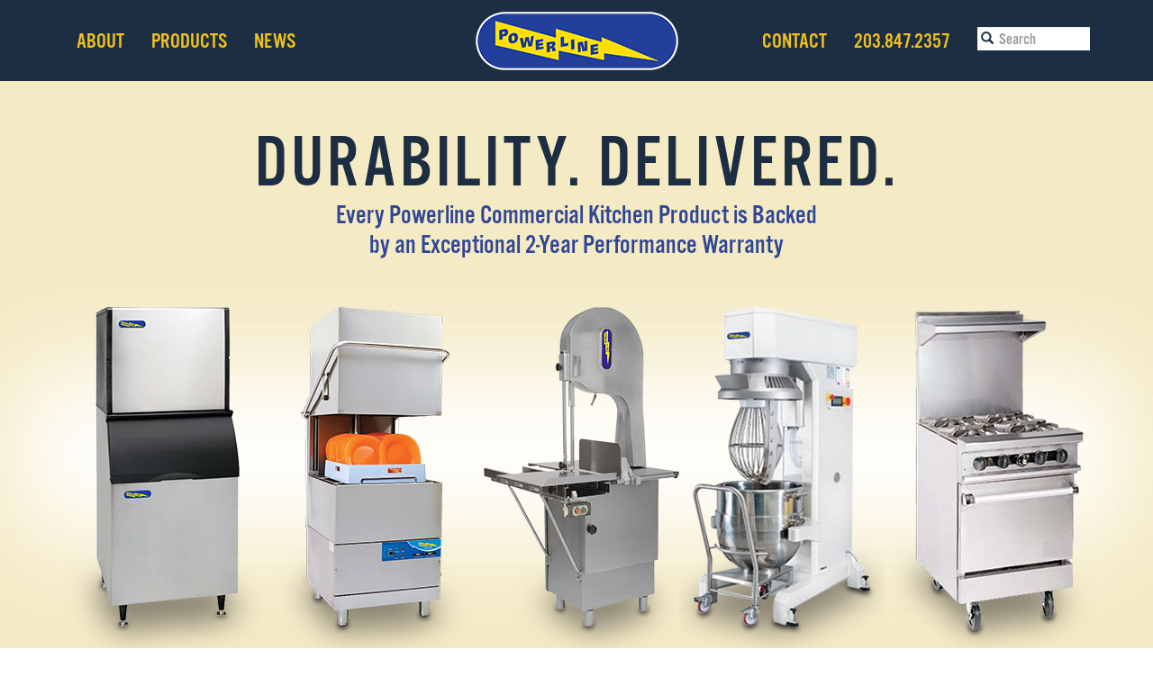

--- FILE ---
content_type: text/html; charset=utf-8
request_url: http://www.powerlineequip.com/
body_size: 4335
content:
<!DOCTYPE html><html lang="en-US"><meta charset="utf-8"><meta http-equiv="X-UA-Compatible" content="IE=edge"><meta name="viewport" content="width=device-width, initial-scale=1"><meta name="author" content="Powerline Kitchen"><meta name="copyright" content="Powerline Kitchen"><meta name="description" content="Powerline has been building the most reliable, high performance and cost-efficient commercial kitchen products and delivering them to markets across the globe."><meta name="robots" content="INDEX FOLLOW ARCHIVE"><meta property="og:site_name" content="Powerline Kitchen"><meta property="og:title" content="Powerline Kitchen | Commercial Kitchen Products"><meta property="og:url" content="http://powerlineequip.com/"><meta property="og:description" content="Powerline has been building the most reliable, high performance and cost-efficient commercial kitchen products and delivering them to markets across the globe."><meta property="og:type" content="website"><title>Powerline Kitchen | Commercial Kitchen Products</title><script src="https://use.typekit.net/ccq7fiu.js"></script>		<script>try{Typekit.load({ async: true });}catch(e){}</script><link rel="apple-touch-icon" sizes="180x180" href="/site/templates/_assets/img/favicon/apple-touch-icon.png"><link rel="icon" type="image/png" sizes="32x32" href="/site/templates/_assets/img/favicon/favicon-32x32.png"><link rel="icon" type="image/png" sizes="16x16" href="/site/templates/_assets/img/favicon/favicon-16x16.png"><link rel="manifest" href="/site/templates/_assets/img/favicon/manifest.json"><link rel="mask-icon" href="/site/templates/_assets/img/favicon/safari-pinned-tab.svg" color="#0487cd"><link rel="shortcut icon" href="/site/templates/_assets/img/favicon/favicon.ico"><meta name="msapplication-config" content="/site/templates/_assets/img/favicon/browserconfig.xml"><meta name="theme-color" content="#ffffff"><link href="http://powerlineequip.com/" rel="canonical"><link href="/site/assets/pwpc/pwpc-0c61a4f9cc493502e224999b7bea0528dc076aaa.css" rel="stylesheet"><!--[if lt IE 9]><link href="/site/templates/_assets/css/ie.css" rel="stylesheet"><script src="https://oss.maxcdn.com/html5shiv/3.7.2/html5shiv.min.js"></script><script src="https://oss.maxcdn.com/respond/1.4.2/respond.min.js"></script><![endif]--><body id="pg-1"><div class="clearfix oc-container oc-left oc-js"><div class="oc-overlay oc-js"></div><header><div class="container"><div class="row"><div class="col-xs-12"><div class="logo"><a href="/"> <img src="/site/templates/_assets/img/common/powerline-logo.png" alt="Powerline Logo" class="img-responsive"> </a></div></div></div></div><div class="container-nav"><div id="oc-icon" class="oc-js"><span class="bar1"></span> <span class="bar2"></span> <span class="bar3"></span> <span class="bar4"></span></div><nav id="nav" role="navigation" class="clearfix oc-container oc-right oc-js"><ul class="clearfix nav-left"><li class="visible-xs active has-children "><a href="/">Home</a><li class="about "><a href="/about/">About</a><li class="has-children products "><a href="/products/">Products</a> <span class="oc-toggle visible-xs glyphicon glyphicon-plus has-children products"></span><ul><li class="products-meat-preparation "><a href="/products/meat-preparation/">Meat Preparation</a><li class="products-bakery-equipment "><a href="/products/bakery-equipment/">Bakery Equipment</a><li class="products-vegetable-bowl-cutters "><a href="/products/vegetable-bowl-cutters/">Vegetable/Bowl Cutters</a><li class="products-vacuum-packers-wrapping "><a href="/products/vacuum-packers-wrapping/">Vacuum Packers/Wrapping</a><li class="products-cooking-range "><a href="/products/cooking-range/">Cooking Range</a><li class="products-microwave-ovens "><a href="/products/microwave-ovens/">Microwave Ovens</a><li class="products-ice-machines "><a href="/products/ice-machines/">Ice Machines</a><li class="products-insect-trap-insect-killers "><a href="/products/insect-trap-insect-killers/">Insect Trap & Insect Killers</a><li class="products-knife-sterilizer "><a href="/products/knife-sterilizer/">Knife Sterilizer</a><li class="products-dish-glass-washers "><a href="/products/dish-glass-washers/">Dish & Glass Washers</a><li class="products-potato-peelers "><a href="/products/potato-peelers/">Potato Peelers</a></ul><li class="has-children news "><a href="/news/">News</a></ul><ul class="clearfix nav-right"><li class="contact "><a href="/contact/">Contact</a><li class="phone hidden-xs"><a href="tel:1-203-847-2357">
203.847.2357</a><li class="search-wrapper hidden-xs"><form method="get" action="/search/" class="search-form"><input type="hidden" name="ie" value="UTF-8"><button class="btn btn-default" type="submit"><span class="glyphicon glyphicon-search search-icon"></span></button><input name="q" type="text" value="" class="search-bar form-control" placeholder="Search"></form></ul></nav></div></header><section class="intro-wrapper text-center"><div class="container"><div class="row"><div class="col-xs-12"><h1 class="text-uppercase">Durability. Delivered.</h1><h2>Every Powerline Commercial Kitchen Product is Backed by an Exceptional 2-Year Performance Warranty</h2></div></div></div><div class="slider-wrapper container"><div class="slider"><div class="slide"><img src="/site/templates/_assets/img/home/slides/slide-1.png" alt="Powerline Kitchen Product" class="img-responsive"></div><div class="slide"><img src="/site/templates/_assets/img/home/slides/slide-2.png" alt="Powerline Kitchen Product" class="img-responsive"></div><div class="slide"><img src="/site/templates/_assets/img/home/slides/slide-3.png" alt="Powerline Kitchen Product" class="img-responsive"></div><div class="slide"><img src="/site/templates/_assets/img/home/slides/slide-4.png" alt="Powerline Kitchen Product" class="img-responsive"></div><div class="slide"><img src="/site/templates/_assets/img/home/slides/slide-5.png" alt="Powerline Kitchen Product" class="img-responsive"></div><div class="slide"><img src="/site/templates/_assets/img/home/slides/slide-6.png" alt="Powerline Kitchen Product" class="img-responsive"></div></div></div></section><section class="yellow-bar"><div class="container"><div class="row"><div class="col-xs-12"><p class="orange-border text-center">Powerline has been building the most reliable, high performance and cost-efficient commercial kitchen products – and delivering them to markets across the globe since 1993. We stand behind each product we manufacture with outstanding customer service, parts availability and technical support.&nbsp;When it comes to exceptional price, product reliability, and after-the-sale support...<p class="orange-border-caption text-uppercase pl-blue">Powerline Delivers. Every time.</div></div></div></section><div class="parallax-container" data-parallax="scroll" data-image-src="/site/templates/_assets/img/home/background-commercial-kitchen-categories.jpg"><div class="container"><div class="row"><div class="col-xs-12 col-sm-10 col-sm-offset-1 col-lg-8 col-lg-offset-2"><div class="kitchen-categories clearfix"><h1 class="text-center text-uppercase">Commercial Kitchen <br class="hidden-xs">Categories</h1><ul class="text-center pl-blue"><li><a href="/products/meat-preparation/">Meat Preparation</a><li><a href="/products/bakery-equipment/">Bakery Equipment</a><li><a href="/products/vegetable-bowl-cutters/">Vegetable/Bowl Cutters</a><li><a href="/products/vacuum-packers-wrapping/">Vacuum Packers/Wrapping</a><li><a href="/products/cooking-range/">Cooking Range</a><li><a href="/products/microwave-ovens/">Microwave Ovens</a><li><a href="/products/ice-machines/">Ice Machines</a><li><a href="/products/insect-trap-insect-killers/">Insect Trap & Insect Killers</a><li><a href="/products/knife-sterilizer/">Knife Sterilizer</a><li><a href="/products/dish-glass-washers/">Dish & Glass Washers</a><li><a href="/products/potato-peelers/">Potato Peelers</a></ul></div></div></div></div></div><section class="blue-bar"><h1 class="pl-yellow text-uppercase text-center">In The News</h1></section><section class="container"><div class="row"><div class="col-xs-12 text-center"></div></div></section><section class="yellow-bar"><div class="container"><div class="row"><div class="col-xs-12 text-center mt10"><a class="pl-blue" href="http://powerlinelaundry.sfaclients.com/">Looking for Powerline Laundry?</a><h4><a href="http://powerlinelaundry.sfaclients.com/" target="_blank"><strong>CLICK HERE&nbsp;></strong></a></h4></div></div></div></section><section class="grey-bar"><div class="container"><h1 class="pl-blue text-center text-uppercase">Contact Us</h1><div class="row contact-spacing"><div class="col-xs-12 col-md-6"><div class="contact-left"><h3 class="pl-blue mt0 mb0">Powerline Equipment Company</h3>Pulaski Street Norwalk, CT 06851<br />USA<br />P: <a href="tel:12038472357" class="pl-black-link">+1.203.847.2357</a><br /><a class="pl-blue" href="mailto:sales@powerlineequip.com">sales@powerlineequip.com</a><br /><a href="https://www.google.com/maps/dir//Pulaski+St,+Norwalk,+CT+06851/@41.1318693,-73.4294356,17z/" target="_blank"><img alt="Powerline Equipment Company" src="/site/templates/_assets/img/home/powerline-equipment-map.jpg" /></a></div></div><div class="col-xs-12 col-md-6"><div class="contact-right"><h3 class="pl-blue mt0 mb0">Asian Regional Office /<br class="hidden-xs hidden-sm hidden-lg" /> Service Center</h3>Powerline Equipment Sdn Bhd<br />B-2-11, Block B, Jalan SS25/22,<br />Taman Mayang, 47301 Petaling Jaya,<br />Selangor Darul Ehsan, Malaysia<br />P: <a href="tel:603788057589" class="pl-black-link">+60 3 7880 5758/9</a><br /><a href="https://www.google.com/maps/dir/''/Pure+Support+Sdn+Bhd+B-2-11,+Block+B,+Jalan+SS25%2F22,+Taman+Mayang,+47301+Petaling+Jaya,+Selangor+Darul+Ehsan,+Malaysia/@3.1130807,101.5260684,12z/" target="_blank"><img alt="Asian Regional Office" src="/site/templates/_assets/img/home/asian-regional-map.jpg" /></a></div></div></div></div></section><footer><div class="container"><div class="row"><div class="col-xs-12 mt60 mb60"><ul class="clearfix footer-nav"><li class="footer-logo"><a href="/"><img src="/site/templates/_assets/img/common/powerline-logo.png" alt="Powerline Logo" class="img-responsive"></a><li class="footer-parent" class="about "><a href="/about/">About</a><li class="footer-parent" class="has-children products "><a href="/products/">Products</a><li class="footer-parent"><ul class="footer-columns"><li class="footer-child" class="products-meat-preparation "><a href="/products/meat-preparation/">– Meat Preparation</a><li class="footer-child" class="products-bakery-equipment "><a href="/products/bakery-equipment/">– Bakery Equipment</a><li class="footer-child" class="products-vegetable-bowl-cutters "><a href="/products/vegetable-bowl-cutters/">– Vegetable/Bowl Cutters</a><li class="footer-child" class="products-vacuum-packers-wrapping "><a href="/products/vacuum-packers-wrapping/">– Vacuum Packers/Wrapping</a><li class="footer-child" class="products-cooking-range "><a href="/products/cooking-range/">– Cooking Range</a><li class="footer-child" class="products-microwave-ovens "><a href="/products/microwave-ovens/">– Microwave Ovens</a><li class="footer-child" class="products-ice-machines "><a href="/products/ice-machines/">– Ice Machines</a><li class="footer-child" class="products-insect-trap-insect-killers "><a href="/products/insect-trap-insect-killers/">– Insect Trap & Insect Killers</a><li class="footer-child" class="products-knife-sterilizer "><a href="/products/knife-sterilizer/">– Knife Sterilizer</a><li class="footer-child" class="products-dish-glass-washers "><a href="/products/dish-glass-washers/">– Dish & Glass Washers</a><li class="footer-child" class="products-potato-peelers "><a href="/products/potato-peelers/">– Potato Peelers</a></ul><li class="footer-parent" class="has-children news "><a href="/news/">News</a><li class="footer-parent" class="contact "><a href="/contact/">Contact</a></ul></div></div></div></footer><script src="https://ajax.googleapis.com/ajax/libs/jquery/2.1.3/jquery.min.js"></script><script>window.jQuery || document.write('
	<script src="/site/assets/pwpc/pwpc-eba4699aa2f7b989b26006fd32a8ccca14b8549d.js"><\/script>")</script><!--PWPC0.0001--><script src="/site/assets/pwpc/pwpc-bcb36d03a81cc8cd41e9b7a5626f5d273b95b654.js"></script><script>(function(i,s,o,g,r,a,m){i['GoogleAnalyticsObject']=r;i[r]=i[r]||function(){
(i[r].q=i[r].q||[]).push(arguments)},i[r].l=1*new Date();a=s.createElement(o),
m=s.getElementsByTagName(o)[0];a.async=1;a.src=g;m.parentNode.insertBefore(a,m)
})(window,document,'script','//www.google-analytics.com/analytics.js','ga');
ga('create', 'UA-102778573-2', 'auto');
ga('send', 'pageview');</script></div><script>
			$(document).ready(function() {
				var slider = $('.slider').slick({
					slidesToShow: 5,
				  slidesToScroll: 1,
				  arrows: false,
				  dots: true,
				  fade: false,
				  autoplay: true,
				  autoplaySpeed: 4000,
				  speed: 500,
				  pauseOnHover: true,
				  centerMode: false,
				  variableWidth: true,
				  touchThreshold: 500,
				  cssEase: 'linear',
				  swipeToSlide: true
				});
			});
		</script><!--

ProcessWire ProCache Debug Mode
---------------------------------------
         ProCache: v314
      Render date: 2026-01-20 22:00:19
 Page render time: 0.1224s
 Total w/ProCache: 0.1339s
---------------------------------------
    Merge/min CSS: 0.0046s
Merge/min JS head: 0.0002s
Merge/min JS body: 0.0005s
  Merge/min total: 0.0053s
---------------------------------------
      Minify HTML: 0.0060s
    Original size: 15441
      Minify size: 13170
     Minify saved: 2271
ConvertURLs saved: 0
    Total savings: 2271 (14.7%) 
---------------------------------------
-->